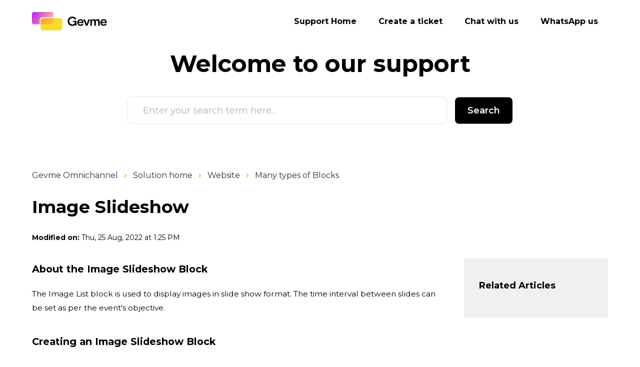

--- FILE ---
content_type: text/html; charset=utf-8
request_url: https://support.gevme.com/support/solutions/articles/36000380555-image-slideshow
body_size: 10177
content:
<!DOCTYPE html>
       
        <!--[if lt IE 7]><html class="no-js ie6 dew-dsm-theme " lang="en" dir="ltr" data-date-format="non_us"><![endif]-->       
        <!--[if IE 7]><html class="no-js ie7 dew-dsm-theme " lang="en" dir="ltr" data-date-format="non_us"><![endif]-->       
        <!--[if IE 8]><html class="no-js ie8 dew-dsm-theme " lang="en" dir="ltr" data-date-format="non_us"><![endif]-->       
        <!--[if IE 9]><html class="no-js ie9 dew-dsm-theme " lang="en" dir="ltr" data-date-format="non_us"><![endif]-->       
        <!--[if IE 10]><html class="no-js ie10 dew-dsm-theme " lang="en" dir="ltr" data-date-format="non_us"><![endif]-->       
        <!--[if (gt IE 10)|!(IE)]><!--><html class="no-js  dew-dsm-theme " lang="en" dir="ltr" data-date-format="non_us"><!--<![endif]-->
	<head>
		
		<!--
  * Theme Name: Onil
 * Version: 1.0.1
 * Author: Aries Themes (Grow Shine Services Pvt. Ltd)
 * Purchased From: https://www.ariesthemes.com
 * Corporate Website : https://www.grow-shine.com
 * License: You must have a valid license purchased only from ariesthemes.com in order to legally use the theme for your project.
 * Copyright: © 2017 - 2021 Grow Shine Services Pvt. Ltd. All Rights Reserved
-->


<meta charset="utf-8">
<meta http-equiv="X-UA-Compatible" content="IE=edge,chrome=1">
<meta name="viewport" content="width=device-width, initial-scale=1.0">

<!-- Title for the page -->
<title> Image Slideshow : Gevme Omnichannel </title>

<!-- Meta information -->

      <meta charset="utf-8" />
      <meta http-equiv="X-UA-Compatible" content="IE=edge,chrome=1" />
      <meta name="description" content= "" />
      <meta name="author" content= "" />
       <meta property="og:title" content="Image Slideshow" />  <meta property="og:url" content="https://support.gevme.com/support/solutions/articles/36000380555-image-slideshow" />  <meta property="og:description" content=" About the Image Slideshow Block  The Image List block is used to display images in slide show format. The time interval between slides can be set as per the event&amp;#39;s objective.      Creating an Image Slideshow Block  To create an Image Slideshow b..." />  <meta property="og:image" content="https://s3.amazonaws.com/cdn.freshdesk.com/data/helpdesk/attachments/production/36129202588/logo/hqjECpTvPWAkbvrYKvsSeA0wkxcnXfP6BQ.png?X-Amz-Algorithm=AWS4-HMAC-SHA256&amp;amp;X-Amz-Credential=AKIAS6FNSMY2XLZULJPI%2F20260112%2Fus-east-1%2Fs3%2Faws4_request&amp;amp;X-Amz-Date=20260112T110806Z&amp;amp;X-Amz-Expires=604800&amp;amp;X-Amz-SignedHeaders=host&amp;amp;X-Amz-Signature=b13e90666095e8632f0f5e70117429f67b4ee8b7756b0bdcb5986a91387c5989" />  <meta property="og:site_name" content="Gevme Omnichannel" />  <meta property="og:type" content="article" />  <meta name="twitter:title" content="Image Slideshow" />  <meta name="twitter:url" content="https://support.gevme.com/support/solutions/articles/36000380555-image-slideshow" />  <meta name="twitter:description" content=" About the Image Slideshow Block  The Image List block is used to display images in slide show format. The time interval between slides can be set as per the event&amp;#39;s objective.      Creating an Image Slideshow Block  To create an Image Slideshow b..." />  <meta name="twitter:image" content="https://s3.amazonaws.com/cdn.freshdesk.com/data/helpdesk/attachments/production/36129202588/logo/hqjECpTvPWAkbvrYKvsSeA0wkxcnXfP6BQ.png?X-Amz-Algorithm=AWS4-HMAC-SHA256&amp;amp;X-Amz-Credential=AKIAS6FNSMY2XLZULJPI%2F20260112%2Fus-east-1%2Fs3%2Faws4_request&amp;amp;X-Amz-Date=20260112T110806Z&amp;amp;X-Amz-Expires=604800&amp;amp;X-Amz-SignedHeaders=host&amp;amp;X-Amz-Signature=b13e90666095e8632f0f5e70117429f67b4ee8b7756b0bdcb5986a91387c5989" />  <meta name="twitter:card" content="summary" />  <link rel="canonical" href="https://support.gevme.com/support/solutions/articles/36000380555-image-slideshow" /> 

<!-- Responsive setting -->
<link rel="apple-touch-icon" href="https://s3.amazonaws.com/cdn.freshdesk.com/data/helpdesk/attachments/production/36012817020/fav_icon/e8v-2nstCp66hOQfPfP1IWq2ARrpI-O5EA.png" />
        <link rel="apple-touch-icon" sizes="72x72" href="https://s3.amazonaws.com/cdn.freshdesk.com/data/helpdesk/attachments/production/36012817020/fav_icon/e8v-2nstCp66hOQfPfP1IWq2ARrpI-O5EA.png" />
        <link rel="apple-touch-icon" sizes="114x114" href="https://s3.amazonaws.com/cdn.freshdesk.com/data/helpdesk/attachments/production/36012817020/fav_icon/e8v-2nstCp66hOQfPfP1IWq2ARrpI-O5EA.png" />
        <link rel="apple-touch-icon" sizes="144x144" href="https://s3.amazonaws.com/cdn.freshdesk.com/data/helpdesk/attachments/production/36012817020/fav_icon/e8v-2nstCp66hOQfPfP1IWq2ARrpI-O5EA.png" />
        <meta name="viewport" content="width=device-width, initial-scale=1.0, maximum-scale=5.0, user-scalable=yes" /> 


<!-- Open Sans Google Font -->
<link href="https://fonts.googleapis.com/css2?family=Montserrat:wght@100;300;400;500;600;700&display=swap" rel="stylesheet">

<!-- Fontawesome Icons Library -->
<link rel="stylesheet" href="https://use.fontawesome.com/releases/v5.13.0/css/all.css" integrity="sha384-Bfad6CLCknfcloXFOyFnlgtENryhrpZCe29RTifKEixXQZ38WheV+i/6YWSzkz3V" crossorigin="anonymous">

<!-- Animate CSS -->
<link rel="stylesheet" href="https://cdnjs.cloudflare.com/ajax/libs/animate.css/4.0.0/animate.min.css"/>

<script src="https://kit.fontawesome.com/bfc862380e.js" crossorigin="anonymous"></script> 
		
		<!-- Adding meta tag for CSRF token -->
		<meta name="csrf-param" content="authenticity_token" />
<meta name="csrf-token" content="MNflaj/i5NJa8UKy0wGiQVAMqA+fBNjiAvV5DRaDk8gZNM2LJCJAKAovavqgrkjusQi57H0raJjgoXRb5H3xng==" />
		<!-- End meta tag for CSRF token -->
		
		<!-- Fav icon for portal -->
		<link rel='shortcut icon' href='https://s3.amazonaws.com/cdn.freshdesk.com/data/helpdesk/attachments/production/36012817020/fav_icon/e8v-2nstCp66hOQfPfP1IWq2ARrpI-O5EA.png' />

		<!-- Base stylesheet -->
 
		<link rel="stylesheet" media="print" href="https://assets6.freshdesk.com/assets/cdn/portal_print-6e04b27f27ab27faab81f917d275d593fa892ce13150854024baaf983b3f4326.css" />
	  		<link rel="stylesheet" media="screen" href="https://assets10.freshdesk.com/assets/cdn/falcon_portal_utils-a58414d6bc8bc6ca4d78f5b3f76522e4970de435e68a5a2fedcda0db58f21600.css" />	

		
		<!-- Theme stylesheet -->

		<link href="/support/theme.css?v=4&amp;d=1732685776" media="screen" rel="stylesheet" type="text/css">

		<!-- Google font url if present -->
		<link href='https://fonts.googleapis.com/css?family=Poppins:regular,600,700' rel='stylesheet' type='text/css' nonce='zrYcA2LP0kX87ZoqYn33Jg=='>

		<!-- Including default portal based script framework at the top -->
		<script src="https://assets5.freshdesk.com/assets/cdn/portal_head_v2-d07ff5985065d4b2f2826fdbbaef7df41eb75e17b915635bf0413a6bc12fd7b7.js"></script>
		<!-- Including syntexhighlighter for portal -->
		<script src="https://assets8.freshdesk.com/assets/cdn/prism-841b9ba9ca7f9e1bc3cdfdd4583524f65913717a3ab77714a45dd2921531a402.js"></script>

		    <!-- Google tag (gtag.js) -->
	<script async src='https://www.googletagmanager.com/gtag/js?id=UA-41643628-1' nonce="zrYcA2LP0kX87ZoqYn33Jg=="></script>
	<script nonce="zrYcA2LP0kX87ZoqYn33Jg==">
	  window.dataLayer = window.dataLayer || [];
	  function gtag(){dataLayer.push(arguments);}
	  gtag('js', new Date());
	  gtag('config', 'UA-41643628-1');
	</script>


		<!-- Access portal settings information via javascript -->
		 <script type="text/javascript">     var portal = {"language":"en","name":"Gevme Omnichannel","contact_info":"","current_page_name":"article_view","current_tab":"solutions","vault_service":{"url":"https://vault-service.freshworks.com/data","max_try":2,"product_name":"fd"},"current_account_id":848325,"preferences":{"bg_color":"#ffffff","header_color":"#ffffff","help_center_color":"#ffffff","footer_color":"#000000","tab_color":"#ffffff","tab_hover_color":"#ffb901","btn_background":"#f3f5f7","btn_primary_background":"#02b875","baseFont":"Poppins","textColor":"#000000","headingsFont":"Poppins","headingsColor":"#000000","linkColor":"#183247","linkColorHover":"#ffb901","inputFocusRingColor":"#ffb901","nonResponsive":"false"},"image_placeholders":{"spacer":"https://assets1.freshdesk.com/assets/misc/spacer.gif","profile_thumb":"https://assets5.freshdesk.com/assets/misc/profile_blank_thumb-4a7b26415585aebbd79863bd5497100b1ea52bab8df8db7a1aecae4da879fd96.jpg","profile_medium":"https://assets6.freshdesk.com/assets/misc/profile_blank_medium-1dfbfbae68bb67de0258044a99f62e94144f1cc34efeea73e3fb85fe51bc1a2c.jpg"},"falcon_portal_theme":true,"current_object_id":36000380555};     var attachment_size = 20;     var blocked_extensions = "";     var allowed_extensions = "";     var store = { 
        ticket: {},
        portalLaunchParty: {} };    store.portalLaunchParty.ticketFragmentsEnabled = false;    store.pod = "us-east-1";    store.region = "US"; </script> 


			    <script src="https://wchat.freshchat.com/js/widget.js" nonce="zrYcA2LP0kX87ZoqYn33Jg=="></script>

	</head>
	<body>
            	
		
		
		<!-- Notification Messages -->
 <div class="alert alert-with-close notice hide" id="noticeajax"></div> 

<header class="hc_header over_banner">
   <div class="portal-header">
      <div class="company_logo">
         <a href="https://www.gevme.com/en/"class='portal-logo'><span class="portal-img"><i></i>
                    <img src='https://s3.amazonaws.com/cdn.freshdesk.com/data/helpdesk/attachments/production/36129202588/logo/hqjECpTvPWAkbvrYKvsSeA0wkxcnXfP6BQ.png' alt="Logo"
                        onerror="default_image_error(this)" data-type="logo" />
                 </span></a>
      </div>
      <div class="nav-wrapper">
         <button class="menu-button">
            <i class="fas fa-bars"></i>
         </button>
         <nav class="user-nav" id="user-nav">
            <a href="https://www.gevme.com/en/support/">Support Home</a>
            <a class="submit-ticket" href="/support/tickets/new">Create a ticket</a>
            <a onclick="window.fcWidget.open();window.fcWidget.show();" href="#!">Chat with us</a>
            <a href="https://api.whatsapp.com/send?phone=6587428757&text=Hello, I need help.">WhatsApp us</a>
         </nav>
      </div>
   </div>
</header>

<section class="hero inner_hero">
   <div class="hero-inner">
      <h1 class="welcome_text">Welcome to our <span>support</span></h1>
      <form class="hc-search-form print--remove" autocomplete="off" action="/support/search/solutions" id="hc-search-form" data-csrf-ignore="true">
	<div class="hc-search-input">
	<label for="support-search-input" class="hide">Enter your search term here...</label>
		<input placeholder="Enter your search term here..." type="text"
			name="term" class="special" value=""
            rel="page-search" data-max-matches="10" id="support-search-input">
	</div>
	<div class="hc-search-button">
		<button class="btn btn-primary" aria-label="Search" type="submit" autocomplete="off">
			<i class="mobile-icon-search hide-tablet"></i>
			<span class="hide-in-mobile">
				Search
			</span>
		</button>
	</div>
</form>
   </div>
   <span class="__circle"></span>
</section>


<script type="text/javascript">
   jQuery(document).ready(function($){
   $('.menu-button').click(function(e){
         e.preventDefault();
         $('.nav-wrapper').toggleClass('__open');
         $(this).next().slideToggle(250);
      })
   });
</script>


<div class="body-wrapper">    
   <section class="breadcrumbs-section">
   <div class="portal-container">
      <nav class="sub-nav">
         <ol class="_breadcrumb">
            <li title="Gevme Omnichannel"><a href="/support/home">Gevme Omnichannel</a><i class="fas fa-angle-right"></i></li>
            <li><a href="/support/solutions">Solution home</a><i class="fas fa-angle-right"></i></li>
            <li><a href="/support/solutions/36000155855">Website</a><i class="fas fa-angle-right"></i></li>
            <li><a href="/support/solutions/folders/36000253207">Many types of Blocks</a></li>
         </ol>
      </nav>
      <div class="article_info">
         <h2 class="article-name">Image Slideshow</h2>
         
         <p class="_modified"><strong>Modified on:</strong> Thu, 25 Aug, 2022 at  1:25 PM</p>
      </div>
   </div>
</section>
<section class="__article fc-article-show" id="article-show-36000380555">
   <div class="portal-container">
      <div class="article-container">
         <div class="article-view">
            <div class="article__body article-body">
               <h2 dir="ltr"><a href="https://docs.gevme.com/getting-started/virtual/content-blocks/image-slideshow" dir="ltr"></a>About the Image Slideshow Block</h2><p>The Image List block is used to display images in slide show format. The time interval between slides can be set as per the event's objective.&nbsp;</p><p><br></p><h2>Creating an Image Slideshow Block</h2><p dir="ltr">To create an Image Slideshow block, in the Editor, click on "Add Blocks" button in the settings panel on the left, then choose "Image Slideshow" under the Images Category.</p><p><br></p><p><img src="https://s3.amazonaws.com/cdn.freshdesk.com/data/helpdesk/attachments/production/36131316190/original/efUBjDWc6tblp3XWdTmo4Qxf52-UI-3ToQ.gif?1658766552" style="width: auto;" class="fr-dib" data-attachment="[object Object]" data-id="36131316190"></p><p><br></p><h2>Block Settings</h2><p>The main setting of the Image Slideshow block is the <strong>Add Image</strong> setting where you can insert your image(s). It is perfect for past event's showcases, speaker listing, etc,...&nbsp;</p><p><br></p><p>With every image set, a hyperlink can be added. This hyperlink can be linked to a LivePage within the virtual event or a customised link set by you. Simply toggle "Open in New Window" if you want this site to be opened on a new tab.&nbsp;</p><p><br></p><p>Autoscroll Feature is available and you can set the time interval between slides.</p><p><img src="https://docs.gevme.com/_next/image?url=https%3A%2F%2Fsuper-static-assets.s3.amazonaws.com%2Fe1ae726b-1cc8-4a94-9ead-28563b91874e%2Fimages%2F32e4b7f6-1bf6-4816-a928-28fd46b3c436.gif&amp;w=1200&amp;q=80" style="width: auto;" class="fr-fil fr-dib"></p>
            </div>
            <div class="article__vote">
               
               <p class="article-vote" id="voting-container" 
											data-user-id="" 
											data-article-id="36000380555"
											data-language="en">
										Did you find it helpful?<span data-href="/support/solutions/articles/36000380555/thumbs_up" class="vote-up a-link" id="article_thumbs_up" 
									data-remote="true" data-method="put" data-update="#voting-container" 
									data-user-id=""
									data-article-id="36000380555"
									data-language="en"
									data-update-with-message="Glad we could be helpful. Thanks for the feedback.">
								Yes</span><span class="vote-down-container"><span data-href="/support/solutions/articles/36000380555/thumbs_down" class="vote-down a-link" id="article_thumbs_down" 
									data-remote="true" data-method="put" data-update="#vote-feedback-form" 
									data-user-id=""
									data-article-id="36000380555"
									data-language="en"
									data-hide-dom="#voting-container" data-show-dom="#vote-feedback-container">
								No</span></span></p><a class="hide a-link" id="vote-feedback-form-link" data-hide-dom="#vote-feedback-form-link" data-show-dom="#vote-feedback-container">Send feedback</a><div id="vote-feedback-container"class="hide">	<div class="lead">Sorry we couldn't be helpful. Help us improve this article with your feedback.</div>	<div id="vote-feedback-form">		<div class="sloading loading-small loading-block"></div>	</div></div>
            </div>
         </div>
         <div class="sidebar-view">
            <div id="related_articles"><div class="cs-g-c"><section class="article-list"><h3 class="list-lead">Related Articles</h3><ul rel="remote" 
			data-remote-url="/support/search/articles/36000380555/related_articles?container=related_articles&limit=10" 
			id="related-article-list"></ul></section></div></div>
         </div>
      </div>
   </div>
</section>
</div>


<footer class="portal-footer">
   <div class="portal-container">
      <div class="row _grid">
         <div class="_col _col_5">
            <h3>Platform</h3>
			
<ul>
   <li>
      <a href="https://www.gevme.com/en/platform/" target="_blank">
      Overview
      </a>
   </li>
   <li>
      <a href="https://www.gevme.com/en/virtual/" target="_blank">
      Virtual
      </a>
   </li>
   <li>
      <a href="https://www.gevme.com/en/registration/" target="_blank">
      Registration
      </a>
   </li>
   <li>
      <a href="https://www.gevme.com/en/onsite/" target="_blank">
      Onsite
      </a>
   </li>
   <li>
      <a href="https://www.gevme.com/marketplace/experiences" target="_blank">
      Themes and Experiences
      </a>
   </li>
   <li>
      <a href="https://admin.gevme.com/signup" target="_blank">
      Try for free
      </a>
   </li>
   <li>
      <a href="https://www.gevme.com/en/request-a-demo/%20" target="_blank">
      Book a demo
      </a>
   </li>
   <li>
      <a href="https://www.gevme.com/en/pricing/" target="_blank">
      Pricing
      </a>
   </li>
</ul>
         </div>
         <div class="_col _col_5">
            <h3>Solutions</h3>
			<ul>
   <li>
      <a href="https://www.gevme.com/en/use-cases/virtual-events/" target="_blank">
      Virtual Events
      </a>
   </li>
   <li>
      <a href="https://www.gevme.com/en/use-cases/in-person-events/" target="_blank">
      In-Person Events
      </a>
   </li>
   <li>
      <a href="https://www.gevme.com/en/use-cases/hybrid-events/" target="_blank">
      Hybrid Events
      </a>
   </li>
   <li>
      <a href="https://www.gevme.com/en/use-cases/webinars/" target="_blank">
      Webinars
      </a>
   </li>
   <li>
      <a href="https://www.gevme.com/en/use-cases/conferences/" target="_blank">
      Virtual Conferences
      </a>
   </li>
   <li>
      <a href="https://www.gevme.com/en/use-cases/exhibitions/" target="_blank">
      Virtual Exhibitions
      </a>
   </li>
   <li>
      <a href="https://www.gevme.com/en/use-cases/" target="_blank">
      All Use Cases
      </a>
   </li>
   <li>
      <a href="https://www.gevme.com/en/customers/" target="_blank">
      Customers
      </a>
   </li>
</ul>

         </div>
         <div class="_col _col_5">
            <h3>Resources</h3>
<ul>
   <li>
      <a href="https://www.gevme.com/en/studios/" target="_blank">
      Studios
      </a>
   </li>
   <li>
      <a href="https://www.gevme.com/en/academy/" target="_blank">
      Academy
      </a>
   </li>
   <li>
      <a href="https://www.gevme.com/en/events/" target="_blank">
      Events
      </a>
   </li>
   <li>
      <a href="https://www.gevme.com/en/blog/" target="_blank">
      Blog
      </a>
   </li>
   <li>
      <a href="https://www.gevme.com/en/newsletter/" target="_blank">
      Newsletter
      </a>
   </li>
   <li>
      <a href="https://docs.gevme.com/" target="_blank">
      Documentation
      </a>
   </li>
</ul>
         </div>
         <div class="_col _col_5">
            <h3>Compare</h3>
<ul>
   <li>
      <a href="https://www.gevme.com/en/vs/hopin" target="_blank">
      Hopin
      </a>
   </li>
   <li>
      <a href="https://www.gevme.com/en/vs/zoom" target="_blank">
      Zoom
      </a>
   </li>
   <li>
      <a href="https://www.gevme.com/en/vs/Hubilo" target="_blank">
      Hubilo
      </a>
   </li>
   <li>
      <a href="https://www.gevme.com/en/vs/swapcard" target="_blank">
      Swapcard
      </a>
   </li>
   <li>
      <a href="https://www.gevme.com/en/vs/" target="_blank">
      All Comparisons 
      </a>
   </li>
</ul>
         </div>
		 <div class="_col _col_5 first_col">
            <h3>Company</h3>
         <ul>
   <li>
      <a href="https://www.gevme.com/en/about" target="_blank">
      About
      </a>
   </li>
   <li>
      <a href="https://www.gevme.com/en/careers" target="_blank">
      Careers
      </a>
   </li>
   <li>
      <a href="https://www.gevme.com/en/press" target="_blank">
      Press
      </a>
   </li>
   <li>
      <a href="https://www.gevme.com/en/contact-us/" target="_blank">
      Contact Us
      </a>
   </li>
   <li>
      <a href="https://www.gevme.com/en/personal-data-protection-statement/" target="_blank">
      Personal Data Protection Statement
      </a>
   </li>
   <li>
      <a href="https://www.gevme.com/en/attendees-privacy" target="_blank">
      Attendees Privacy
      </a>
   </li>
   <li>
      <a href="https://www.gevme.com/en/attendees-terms" target="_blank">
      Attendees Terms
      </a>
   </li>
   <li>
      <a href="https://www.gevme.com/en/privacy-policy/" target="_blank">
      Privacy Policy (Client)
      </a>
   </li>
   <li>
      <a href="https://www.gevme.com/en/terms-of-use/" target="_blank">
      Terms of Use (Client)
      </a>
   </li>
   <li>
      <a href="https://www.gevme.com/en/privacy-policy-visitors/" target="_blank">
      Privacy Policy (Visitors)
      </a>
   </li>
   <li>
      <a href="https://www.gevme.com/en/cookie-policy/" target="_blank">
      Cookie Policy 
      </a>
   </li>
   <li>
      <a href="https://www.gevme.com/en/gevme-subscription-agreement/" target="_blank">
      Subscription Agreement
      </a>
   </li>
   <li>
      <a href="https://www.gevme.com/en/vulnerability-disclosure-policy/" target="_blank">
      Vulnerability Disclosure Policy
      </a>
   </li>
</ul>
         </div>
      </div>
   </div>
   <aside class="footer_copyright">
      <div class="portal-container">
         <p>&copy; <span id="year"></span> GEVME. All rights reserved. <a class="elementor-icon" href="https://www.linkedin.com/showcase/gevme/" target="_blank" rel="noopener">
			<i aria-hidden="true" style="font-size: 26px; margin-left: 12px; color: white;" class="fab fa-linkedin"></i>			</a><span class="small">by <a target="_blank" href="https://ariesthemes.com" title="Freshdesk and Freshservice Customization Expert">Aries Themes </a></span></p>
      </div>
   </aside>
</footer>
<a href="#!" class="Top animate__animated animate__bounceInUp"><i class="fas fa-angle-up"></i></a>


<script type="text/javascript">
   jQuery(document).ready(function($){
   
      var x = new Date();
      var y = x.getFullYear();
      $('#year').html(y);
   
      $(window).scroll(function() {
        if ($(this).scrollTop() > 100) {
            $('.Top').fadeIn();
        } else {
            $('.Top').fadeOut();
        }
      });
   
      $('.Top').click(function() {
         $("html, body").animate({
             scrollTop: 0
         }, 600);
         return false;
      });

      $(".accordion_title").on("click", function () {
       var $title = $(this);
       $title.toggleClass("_active");
       $title.parents(".accordion_block").find(".accordion_content").slideToggle();
      });
   
      jQuery(".start_topic a").addClass("btn");
      jQuery(".portal_navigation .language-options .dropdown-toggle").addClass("btn");

   });


function initialize(i,t){var e;i.getElementById(t)?initFreshChat():((e=i.createElement("script")).id=t,e.async=!0,e.src="https://wchat.freshchat.com/js/widget.js",e.onload=initFreshChat,i.head.appendChild(e))}function initiateCall(){initialize(document,"Freshchat-js-sdk")}window.addEventListener?window.addEventListener("load",initiateCall,!1):window.attachEvent("load",initiateCall,!1);
</script>

<script>
  function initFreshChat() {
    window.fcWidget.init({
      	 token: "1a7ffe88-9a63-4424-8194-3f715a6bb7cc",
	 host: "https://globalsignin.freshchat.com",
        tags: ["gevmevirtual"],
    });
  }
  function initialize(i,t){var e;i.getElementById(t)?
  initFreshChat():((e=i.createElement("script")).id=t,e.async=!0,
e.src="https://globalsignin.freshchat.com/js/widget.js",e.onload=initFreshChat,i.head.appendChild(e))}
  function initiateCall(){initialize(document,"Freshchat-js-sdk")}
  window.addEventListener?window.addEventListener("load",initiateCall,!1):
  window.attachEvent("load",initiateCall,!1);
</script>

<script>
    //window.fcWidget.init({
	 //token: "1a7ffe88-9a63-4424-8194-3f715a6bb7cc",
	 //host: "https://wchat.freshchat.com"
    //});
	//window.fcWidget.hide();
</script>




			<script src="https://assets10.freshdesk.com/assets/cdn/portal_bottom-0fe88ce7f44d512c644a48fda3390ae66247caeea647e04d017015099f25db87.js"></script>

		<script src="https://assets1.freshdesk.com/assets/cdn/redactor-642f8cbfacb4c2762350a557838bbfaadec878d0d24e9a0d8dfe90b2533f0e5d.js"></script> 
		<script src="https://assets8.freshdesk.com/assets/cdn/lang/en-4a75f878b88f0e355c2d9c4c8856e16e0e8e74807c9787aaba7ef13f18c8d691.js"></script>
		<!-- for i18n-js translations -->
  		<script src="https://assets9.freshdesk.com/assets/cdn/i18n/portal/en-7dc3290616af9ea64cf8f4a01e81b2013d3f08333acedba4871235237937ee05.js"></script>
		<!-- Including default portal based script at the bottom -->
		<script nonce="zrYcA2LP0kX87ZoqYn33Jg==">
//<![CDATA[
	
	jQuery(document).ready(function() {
					
		// Setting the locale for moment js
		moment.lang('en');

		var validation_meassages = {"required":"This field is required.","remote":"Please fix this field.","email":"Please enter a valid email address.","url":"Please enter a valid URL.","date":"Please enter a valid date.","dateISO":"Please enter a valid date ( ISO ).","number":"Please enter a valid number.","digits":"Please enter only digits.","creditcard":"Please enter a valid credit card number.","equalTo":"Please enter the same value again.","two_decimal_place_warning":"Value cannot have more than 2 decimal digits","select2_minimum_limit":"Please type %{char_count} or more letters","select2_maximum_limit":"You can only select %{limit} %{container}","maxlength":"Please enter no more than {0} characters.","minlength":"Please enter at least {0} characters.","rangelength":"Please enter a value between {0} and {1} characters long.","range":"Please enter a value between {0} and {1}.","max":"Please enter a value less than or equal to {0}.","min":"Please enter a value greater than or equal to {0}.","select2_maximum_limit_jq":"You can only select {0} {1}","facebook_limit_exceed":"Your Facebook reply was over 8000 characters. You'll have to be more clever.","messenger_limit_exceeded":"Oops! You have exceeded Messenger Platform's character limit. Please modify your response.","not_equal_to":"This element should not be equal to","email_address_invalid":"One or more email addresses are invalid.","twitter_limit_exceed":"Oops! You have exceeded Twitter's character limit. You'll have to modify your response.","password_does_not_match":"The passwords don't match. Please try again.","valid_hours":"Please enter a valid hours.","reply_limit_exceed":"Your reply was over 2000 characters. You'll have to be more clever.","url_format":"Invalid URL format","url_without_slash":"Please enter a valid URL without '/'","link_back_url":"Please enter a valid linkback URL","requester_validation":"Please enter a valid requester details or <a href=\"#\" id=\"add_requester_btn_proxy\">add new requester.</a>","agent_validation":"Please enter valid agent details","email_or_phone":"Please enter a Email or Phone Number","upload_mb_limit":"Upload exceeds the available 15MB limit","invalid_image":"Invalid image format","atleast_one_role":"At least one role is required for the agent","invalid_time":"Invalid time.","remote_fail":"Remote validation failed","trim_spaces":"Auto trim of leading & trailing whitespace","hex_color_invalid":"Please enter a valid hex color value.","name_duplication":"The name already exists.","invalid_value":"Invalid value","invalid_regex":"Invalid Regular Expression","same_folder":"Cannot move to the same folder.","maxlength_255":"Please enter less than 255 characters","decimal_digit_valid":"Value cannot have more than 2 decimal digits","atleast_one_field":"Please fill at least {0} of these fields.","atleast_one_portal":"Select atleast one portal.","custom_header":"Please type custom header in the format -  header : value","same_password":"Should be same as Password","select2_no_match":"No matching %{container} found","integration_no_match":"no matching data...","time":"Please enter a valid time","valid_contact":"Please add a valid contact","field_invalid":"This field is invalid","select_atleast_one":"Select at least one option.","ember_method_name_reserved":"This name is reserved and cannot be used. Please choose a different name."}	

		jQuery.extend(jQuery.validator.messages, validation_meassages );


		jQuery(".call_duration").each(function () {
			var format,time;
			if (jQuery(this).data("time") === undefined) { return; }
			if(jQuery(this).hasClass('freshcaller')){ return; }
			time = jQuery(this).data("time");
			if (time>=3600) {
			 format = "hh:mm:ss";
			} else {
				format = "mm:ss";
			}
			jQuery(this).html(time.toTime(format));
		});
	});

	// Shortcuts variables
	var Shortcuts = {"global":{"help":"?","save":"mod+return","cancel":"esc","search":"/","status_dialog":"mod+alt+return","save_cuctomization":"mod+shift+s"},"app_nav":{"dashboard":"g d","tickets":"g t","social":"g e","solutions":"g s","forums":"g f","customers":"g c","reports":"g r","admin":"g a","ticket_new":"g n","compose_email":"g m"},"pagination":{"previous":"alt+left","next":"alt+right","alt_previous":"j","alt_next":"k"},"ticket_list":{"ticket_show":"return","select":"x","select_all":"shift+x","search_view":"v","show_description":"space","unwatch":"w","delete":"#","pickup":"@","spam":"!","close":"~","silent_close":"alt+shift+`","undo":"z","reply":"r","forward":"f","add_note":"n","scenario":"s"},"ticket_detail":{"toggle_watcher":"w","reply":"r","forward":"f","add_note":"n","close":"~","silent_close":"alt+shift+`","add_time":"m","spam":"!","delete":"#","show_activities_toggle":"}","properties":"p","expand":"]","undo":"z","select_watcher":"shift+w","go_to_next":["j","down"],"go_to_previous":["k","up"],"scenario":"s","pickup":"@","collaboration":"d"},"social_stream":{"search":"s","go_to_next":["j","down"],"go_to_previous":["k","up"],"open_stream":["space","return"],"close":"esc","reply":"r","retweet":"shift+r"},"portal_customizations":{"preview":"mod+shift+p"},"discussions":{"toggle_following":"w","add_follower":"shift+w","reply_topic":"r"}};
	
	// Date formats
	var DATE_FORMATS = {"non_us":{"moment_date_with_week":"ddd, D MMM, YYYY","datepicker":"d M, yy","datepicker_escaped":"d M yy","datepicker_full_date":"D, d M, yy","mediumDate":"d MMM, yyyy"},"us":{"moment_date_with_week":"ddd, MMM D, YYYY","datepicker":"M d, yy","datepicker_escaped":"M d yy","datepicker_full_date":"D, M d, yy","mediumDate":"MMM d, yyyy"}};

	var lang = { 
		loadingText: "Please Wait...",
		viewAllTickets: "View all tickets"
	};


//]]>
</script> 

		

		<img src='/support/solutions/articles/36000380555-image-slideshow/hit' alt='Article views count' aria-hidden='true'/>
		<script type="text/javascript">
     		I18n.defaultLocale = "en";
     		I18n.locale = "en";
		</script>
			  <script nonce="zrYcA2LP0kX87ZoqYn33Jg==">
//<![CDATA[

    jQuery(document).ready(function() {
      window.fcWidget.init({
        token: "1a7ffe88-9a63-4424-8194-3f715a6bb7cc",
        host: "https://wchat.freshchat.com",
        cspNonce: "zrYcA2LP0kX87ZoqYn33Jg==",
      });    
    });

//]]>
</script>
    	


		<!-- Include dynamic input field script for signup and profile pages (Mint theme) -->

	</body>
</html>
